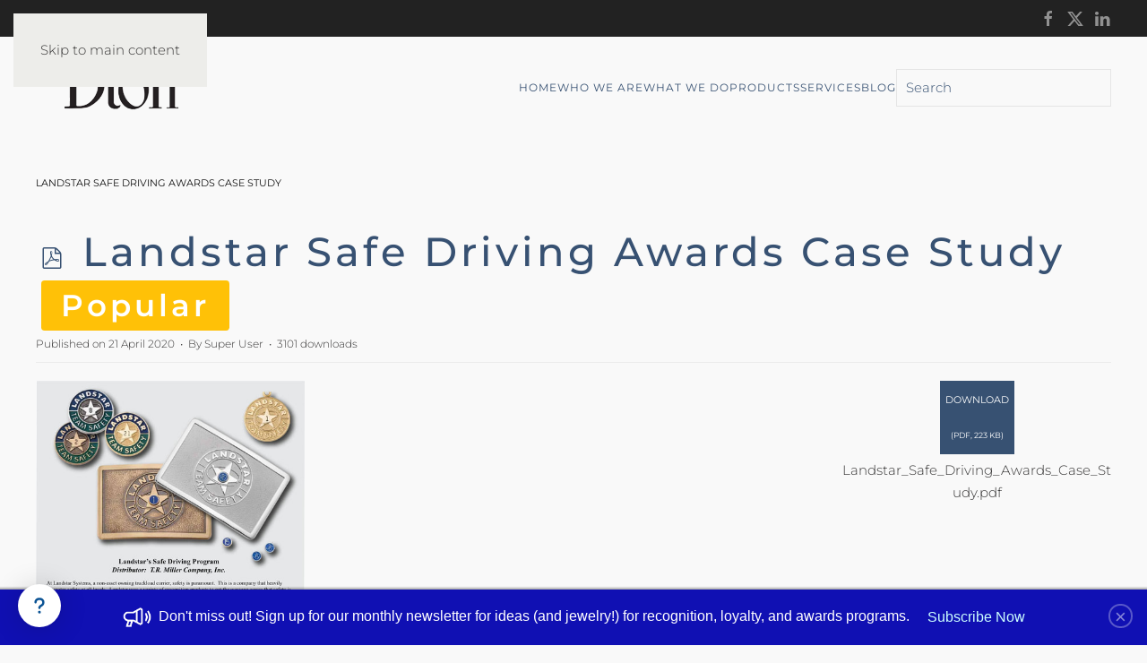

--- FILE ---
content_type: text/html; charset=utf-8
request_url: https://eadion.com/index.php/landstar-safe-driving-awards-case-study
body_size: 9546
content:
<!DOCTYPE html>
<html lang="en-gb" dir="ltr">
    <head>
        <meta name="viewport" content="width=device-width, initial-scale=1">
        <link rel="icon" href="/images/brand-elements/FAviconD-01.png" sizes="any">
                <link rel="apple-touch-icon" href="/images/brand-elements/FAviconD-01.png">
        <meta charset="utf-8">
	<meta name="rights" content="E A Dion">
	<meta name="twitter:image" content="/landstar-safe-driving-awards-case-study/file">
	<meta name="twitter:image:alt" content="Landstar Safe Driving Awards Case Study">
	<meta name="robots" content="max-snippet:-1, max-image-preview:large, max-video-preview:-1">
	<meta property="og:url" content="https://eadion.com/index.php/landstar-safe-driving-awards-case-study">
	<meta property="og:title" content="Landstar Safe Driving Awards Case Study">
	<meta property="og:type" content="website">
	<meta property="og:image" content="/landstar-safe-driving-awards-case-study/file">
	<meta name="description" content="E A Dion ">
	<meta name="generator" content="Joomla! - Open Source Content Management">
	<title>Landstar Safe Driving Awards Case Study</title>
	<link href="https://eadion.com/component/finder/search?format=opensearch&amp;Itemid=101" rel="search" title="OpenSearch EA Dion" type="application/opensearchdescription+xml">
<link href="/media/vendor/joomla-custom-elements/css/joomla-alert.min.css?0.4.1" rel="stylesheet">
	<link href="/media/vendor/fontawesome-free/css/fontawesome.min.css?6.7.2" rel="stylesheet">
	<link href="/media/vendor/awesomplete/css/awesomplete.css?1.1.7" rel="stylesheet">
	<link href="/media/system/css/joomla-fontawesome.min.css?4.5.33" rel="preload" as="style" onload="this.onload=null;this.rel='stylesheet'">
	<link href="/templates/yootheme/css/theme.9.css?1768250486" rel="stylesheet">
	<link href="/media/com_hikashop/css/hikashop.css?v=611" rel="stylesheet">
	<link href="/media/com_hikashop/css/frontend_custom.css?t=1622821882" rel="stylesheet">
	<link href="/media/com_hikashop/css/style_blue.css?t=1595339222" rel="stylesheet">
	<link href="/media/com_docman/css/site.min.css?ae373476" rel="stylesheet">
	<link href="/media/com_rstbox/css/vendor/animate.min.css?d1fc56" rel="stylesheet">
	<link href="/media/com_rstbox/css/engagebox.css?d1fc56" rel="stylesheet">
	<link href="/media/com_hikashop/css/notify-metro.css?v=611" rel="stylesheet">
	<style>.eb-3 .eb-dialog{--eb-max-width:100%;--eb-height:auto;--eb-padding:15px;--eb-border-radius:0;--eb-background-color:rgba(16, 16, 179, 1);--eb-text-color:#ffffff;--eb-dialog-shadow:var(--eb-shadow-1);text-align:center;--eb-border-style:none;--eb-border-color:#5db75d;--eb-border-width:0px;--eb-overlay-enabled:0;--eb-bg-image-enabled:0;--eb-background-image:none;}.eb-3 .eb-close{--eb-close-button-inside:block;--eb-close-button-outside:none;--eb-close-button-icon:block;--eb-close-button-image:none;--eb-close-button-font-size:22px;--eb-close-button-color:rgba(255, 255, 255, 0.5);--eb-close-button-hover-color:rgba(255, 255, 255, 1);}.eb-3 .eb-dialog .eb-container{justify-content:center;min-height:100%;display:flex;flex-direction:column;}.eb-3.eb-inst{justify-content:center;align-items:flex-end;}</style>
	<style>.eb-3 {
                --animation_duration: 400ms;

            }
        </style>
	<style>.ebStickyBar .eb {
    font-size: 16px;
}
.ebStickyBar .eb-close {
    margin-top: -15px;
    right: 16px;
    top: 50%;
}
.ebStickyBar .eb-close span {
    border: solid 2px rgba(255,255,255,.3);
    border-radius: 100%;
    width: 27px;
    height: 27px;
    display: flex;
    justify-content: center;
    font-family: Arial;
}
.ebStickyBar .eb-close:hover span {
    border-color: rgba(255,255,255,1);
}
</style>
<script src="/media/vendor/jquery/js/jquery.min.js?3.7.1"></script>
	<script src="/media/legacy/js/jquery-noconflict.min.js?504da4"></script>
	<script type="application/json" class="joomla-script-options new">{"joomla.jtext":{"JLIB_JS_AJAX_ERROR_OTHER":"An error has occurred while fetching the JSON data: HTTP %s status code.","JLIB_JS_AJAX_ERROR_PARSE":"A parse error has occurred while processing the following JSON data:<br><code style=\"color:inherit;white-space:pre-wrap;padding:0;margin:0;border:0;background:inherit;\">%s<\/code>","ERROR":"Error","MESSAGE":"Message","NOTICE":"Notice","WARNING":"Warning","JCLOSE":"Close","JOK":"OK","JOPEN":"Open"},"finder-search":{"url":"\/component\/finder\/?task=suggestions.suggest&amp;format=json&amp;tmpl=component&amp;Itemid=101"},"system.paths":{"root":"","rootFull":"https:\/\/eadion.com\/","base":"","baseFull":"https:\/\/eadion.com\/"},"csrf.token":"63e1c85aca87cc881746cdd34d1c7219"}</script>
	<script src="/media/system/js/core.min.js?a3d8f8"></script>
	<script src="/media/vendor/webcomponentsjs/js/webcomponents-bundle.min.js?2.8.0" nomodule defer></script>
	<script src="/media/system/js/joomla-hidden-mail.min.js?80d9c7" type="module"></script>
	<script src="/media/vendor/awesomplete/js/awesomplete.min.js?1.1.7" defer></script>
	<script src="/media/com_finder/js/finder.min.js?755761" type="module"></script>
	<script src="/media/system/js/messages.min.js?9a4811" type="module"></script>
	<script src="/templates/yootheme/packages/theme-analytics/app/analytics.min.js?4.5.33" defer></script>
	<script src="/templates/yootheme/packages/theme-cookie/app/cookie.min.js?4.5.33" defer></script>
	<script src="/templates/yootheme/vendor/assets/uikit/dist/js/uikit.min.js?4.5.33"></script>
	<script src="/templates/yootheme/vendor/assets/uikit/dist/js/uikit-icons-copper-hill.min.js?4.5.33"></script>
	<script src="/templates/yootheme/js/theme.js?4.5.33"></script>
	<script src="/media/com_hikashop/js/hikashop.js?v=611"></script>
	<script src="/media/koowa/framework/js/koowa.kquery.js?ae373476"></script>
	<script src="/media/koowa/framework/js/modernizr.min.js?ae373476"></script>
	<script src="/media/koowa/framework/js/koowa.min.js?ae373476"></script>
	<script src="/media/koowa/framework/js/jquery.magnific-popup.min.js?ae373476"></script>
	<script src="/media/com_docman/js/site/downloadlabel.js?ae373476"></script>
	<script src="/media/com_rstbox/js/engagebox.js?d1fc56"></script>
	<script src="/media/com_hikashop/js/notify.min.js?v=611"></script>
	<script src="/plugins/hikashop/cartnotify/media/notify.js"></script>
	<script>window.yootheme ||= {}; var $theme = yootheme.theme = {"google_analytics":"UA-120443962-1","google_analytics_anonymize":"","cookie":{"mode":"notification","template":"<div class=\"tm-cookie-banner uk-section uk-section-xsmall uk-section-muted uk-position-bottom uk-position-fixed\">\n        <div class=\"uk-container uk-container-expand uk-text-center\">\n\n            By using this website, you agree to the use of cookies as described in our Privacy Policy.\n                            <button type=\"button\" class=\"js-accept uk-button uk-button- uk-margin-small-left\" data-uk-toggle=\"target: !.uk-section; animation: true\">Ok<\/button>\n            \n            \n        <\/div>\n    <\/div>","position":"bottom"},"i18n":{"close":{"label":"Close"},"totop":{"label":"Back to top"},"marker":{"label":"Open"},"navbarToggleIcon":{"label":"Open Menu"},"paginationPrevious":{"label":"Previous page"},"paginationNext":{"label":"Next Page"},"searchIcon":{"toggle":"Open Search","submit":"Submit Search"},"slider":{"next":"Next slide","previous":"Previous slide","slideX":"Slide %s","slideLabel":"%s of %s"},"slideshow":{"next":"Next slide","previous":"Previous slide","slideX":"Slide %s","slideLabel":"%s of %s"},"lightboxPanel":{"next":"Next slide","previous":"Previous slide","slideLabel":"%s of %s","close":"Close"}}};</script>
	
	<script>// WORKAROUND FOR ISSUE: #873

                kQuery(function($)
                {
                    $.magnificPopup.instance._onFocusIn = function(e)
                    {
                        // Do nothing if target element is select2 input
                        if( $(e.target).hasClass('select2-search__field') ) {
                            return true;
                        }
            
                        // Else call parent method
                        $.magnificPopup.proto._onFocusIn.call(this,e);
                    };
                });</script>
	<script>kQuery(function($){
                $('.k-ui-namespace .thumbnail').each(function(idx, el) {
                    var el = $(el);
                    var data = el.data('k-modal');
                    var options = {
    "type": "image"
};
                    if (data) {
                        $.extend(true, options, data);
                    }
                    el.magnificPopup(options);
                });
            });</script>
	<script>kQuery(function($) {
                $('.docman_track_download').on('click', function() {
                    var el = $(this);
                    
                    if (typeof gtag !== 'undefined') {
                        gtag('event', 'Download', {
                            'event_category': 'DOCman',
                            'event_label': el.data('title'),
                            'name': el.data('title'),
                            'value': parseInt(el.data('id'), 10)
                        });
                    }
                    else if (typeof window.GoogleAnalyticsObject !== 'undefined' && typeof window[window.GoogleAnalyticsObject] !== 'undefined') {
                        window[window.GoogleAnalyticsObject]('send', 'event', 'DOCman', 'Download', el.data('title'), parseInt(el.data('id'), 10));
                    } 
                    else if (typeof _gaq !== 'undefined' && typeof _gat !== 'undefined') {
                        if (_gat._getTrackers().length) {
                            _gaq.push(function() {
                                var tracker = _gat._getTrackers()[0];
                                tracker._trackEvent('DOCman', 'Download', el.data('title'), parseInt(el.data('id'), 10));
                            });
                        }
                    }
                });
            });</script>
	<script>if (typeof Koowa === 'object' && Koowa !== null) {
                if (typeof Koowa.translator === 'object' && Koowa.translator !== null) {
                    Koowa.translator.loadTranslations({"Play":"Play","View":"View","Open":"Open"});
                }
            }</script>
	<script>kQuery(function($) {
                    $('a.docman_download__button').downloadLabel({
    "force_download": "0",
    "gdocs_supported_extensions": [
        "ogg",
        "doc",
        "docx",
        "xls",
        "xlsx",
        "ppt",
        "pptx",
        "pages",
        "ai",
        "psd",
        "tiff",
        "dxf",
        "svg",
        "eps",
        "ps",
        "ttf",
        "xps"
    ],
    "gdocs_preview": 0
});
                });</script>
	<script>
jQuery.notify.defaults({"arrowShow":false,"globalPosition":"top right","elementPosition":"top right","clickToHide":true,"autoHideDelay":5000,"autoHide":true});
window.cartNotifyParams = {"reference":"global","img_url":"\/media\/com_hikashop\/images\/icons\/icon-32-newproduct.png","redirect_url":"","redirect_delay":4000,"hide_delay":5000,"title":"Product added to the cart","text":"Product successfully added to the cart","wishlist_title":"Product added to the wishlist","wishlist_text":"Product successfully added to the wishlist","list_title":"Products added to the cart","list_text":"Products successfully added to the cart","list_wishlist_title":"Products added to the wishlist","list_wishlist_text":"Products successfully added to the wishlist","err_title":"Product not added to the cart","err_text":"Product not added to the cart","err_wishlist_title":"Product not added to the wishlist","err_wishlist_text":"Product not added to the wishlist"};
</script>
	<script></script>

<script defer id="io.birdseed.script-tag" type="text/javascript" src="https://cdn.birdseed.io/widget.js"></script>
<div id="birdseed-widget-container" data-token="a40a5bb914f0dc04cf121e28c00efed5"></div>

<meta name="follow_it-verification-code" content="s3UY6pgc8E1q6BZCmdHx"/>

<meta name="follow_it-verification-code" content="32SXxQyUtkd6nuycZrbc"/>

<meta name="follow_it-verification-code" content="KxK3jRG0MZ6xWau3zGZD"/>
    
<!-- Google Tag Manager -->
<script>(function(w,d,s,l,i){w[l]=w[l]||[];w[l].push({'gtm.start':
new Date().getTime(),event:'gtm.js'});var f=d.getElementsByTagName(s)[0],
j=d.createElement(s),dl=l!='dataLayer'?'&l='+l:'';j.async=true;j.src=
'https://www.googletagmanager.com/gtm.js?id='+i+dl;f.parentNode.insertBefore(j,f);
})(window,document,'script','dataLayer','GTM-TSG3F9H');</script>
<!-- End Google Tag Manager -->

<script>!function(){window;var e,t=document;e=function(){var e=t.createElement("script");e.defer=!0,e.src="https://cdn.endorsal.io/widgets/widget.min.js";var n=t.getElementsByTagName("script")[0];n.parentNode.insertBefore(e,n),e.onload=function(){NDRSL.init("5f930b3d0c97c558b0720431")}},"interactive"===t.readyState||"complete"===t.readyState?e():t.addEventListener("DOMContentLoaded",e())}();</script>

<script>
    window.Userback = window.Userback || {};
    Userback.access_token = '4672|16038|OuB5SnXBfh0ZC4aRgPyVUfudft3QjgrFrXXFJSWzh5pc11ZIdn';
    (function(d) {
        var s = d.createElement('script');s.async = true;
        s.src = 'https://static.userback.io/widget/v1.js';
        (d.head || d.body).appendChild(s);
    })(document);
</script>

<!-- Start of HubSpot Embed Code -->
<script type="text/javascript" id="hs-script-loader" async defer src="//js.hs-scripts.com/39842390.js"></script>
<!-- End of HubSpot Embed Code -->
<script></script>
	<!-- Start: Google Structured Data -->
<script type="application/ld+json" data-type="gsd">
{
    "@context": "https://schema.org",
    "@type": "BreadcrumbList",
    "itemListElement": [
        {
            "@type": "ListItem",
            "position": 1,
            "name": "Home",
            "item": "https://eadion.com"
        },
        {
            "@type": "ListItem",
            "position": 2,
            "name": "Landstar Safe Driving Awards Case Study",
            "item": "https://eadion.com/index.php/landstar-safe-driving-awards-case-study"
        }
    ]
}
</script>
<!-- End: Google Structured Data -->

    </head>
    <body class="">

        <div class="uk-hidden-visually uk-notification uk-notification-top-left uk-width-auto">
            <div class="uk-notification-message">
                <a href="#tm-main" class="uk-link-reset">Skip to main content</a>
            </div>
        </div>

        
        
        <div class="tm-page">

                        


<header class="tm-header-mobile uk-hidden@m">


        <div uk-sticky show-on-up animation="uk-animation-slide-top" cls-active="uk-navbar-sticky" sel-target=".uk-navbar-container">
    
        <div class="uk-navbar-container">

            <div class="uk-container uk-container-expand">
                <nav class="uk-navbar" uk-navbar="{&quot;align&quot;:&quot;left&quot;,&quot;container&quot;:&quot;.tm-header-mobile &gt; [uk-sticky]&quot;,&quot;boundary&quot;:&quot;.tm-header-mobile .uk-navbar-container&quot;}">

                                        <div class="uk-navbar-left ">

                        
                                                    <a uk-toggle href="#tm-dialog-mobile" class="uk-navbar-toggle">

        
        <div uk-navbar-toggle-icon></div>

        
    </a>
                        
                        
                    </div>
                    
                                        <div class="uk-navbar-center">

                                                    <a href="https://eadion.com/" aria-label="Back to home" class="uk-logo uk-navbar-item">
    <picture>
<source type="image/webp" srcset="/templates/yootheme/cache/52/DionLogoMasked-52f4fe14.webp 200w" sizes="(min-width: 200px) 200px">
<img alt loading="eager" src="/templates/yootheme/cache/69/DionLogoMasked-690574be.png" width="200" height="114">
</picture></a>
                        
                        
                    </div>
                    
                    
                </nav>
            </div>

        </div>

        </div>
    



        <div id="tm-dialog-mobile" uk-offcanvas="container: true; overlay: true" mode="slide">
        <div class="uk-offcanvas-bar uk-flex uk-flex-column">

                        <button class="uk-offcanvas-close uk-close-large" type="button" uk-close uk-toggle="cls: uk-close-large; mode: media; media: @s"></button>
            
                        <div class="uk-margin-auto-bottom">
                
<div class="uk-grid uk-child-width-1-1" uk-grid>    <div>
<div class="uk-panel" id="module-menu-dialog-mobile">

    
    
<ul class="uk-nav uk-nav-default uk-nav-accordion" uk-nav="targets: &gt; .js-accordion">
    
	<li class="item-101"><a href="/">Home</a></li>
	<li class="item-125 js-accordion uk-parent"><a href>Who We Are <span uk-nav-parent-icon></span></a>
	<ul class="uk-nav-sub">

		<li class="item-133"><a href="/who-we-are/history">History</a></li>
		<li class="item-135"><a href="/who-we-are/corporate-citizenship">Corporate Citizenship</a></li>
		<li class="item-218"><a href="/who-we-are/meet-the-team">Meet the Team</a></li>
		<li class="item-337"><a href="/who-we-are/careers-at-e-a-dion">Careers at E.A. Dion</a></li>
		<li class="item-362"><a href="/who-we-are/endorsements">Endorsements</a></li></ul></li>
	<li class="item-126 js-accordion uk-parent"><a href>What We Do <span uk-nav-parent-icon></span></a>
	<ul class="uk-nav-sub">

		<li class="item-137"><a href="/what-we-do/associations-and-memberships">Associations and Memberships</a></li>
		<li class="item-138"><a href="/what-we-do/athletics-and-championships">Athletics and Championships</a></li>
		<li class="item-149"><a href="/what-we-do/brand-awareness">Brand Awareness</a></li>
		<li class="item-139"><a href="/what-we-do/career-paths-and-ranks">Career Paths and Ranks</a></li>
		<li class="item-220"><a href="/what-we-do/corporate-anniversary-jewelry">Corporate Anniversary</a></li>
		<li class="item-145"><a href="/what-we-do/trip-commemoratives">Events &amp; Trips</a></li>
		<li class="item-140"><a href="/what-we-do/healthcare">Healthcare</a></li>
		<li class="item-143"><a href="/what-we-do/sales-awards">Sales Awards</a></li>
		<li class="item-142"><a href="/what-we-do/safety-and-safe-driving">Safety and Safe Driving</a></li>
		<li class="item-141"><a href="/what-we-do/length-of-service">Years of Service</a></li></ul></li>
	<li class="item-127"><a href="/products">Products</a></li>
	<li class="item-128 js-accordion uk-parent"><a href>Services <span uk-nav-parent-icon></span></a>
	<ul class="uk-nav-sub">

		<li class="item-147"><a href="/services/administrative-services">Administrative Services</a></li>
		<li class="item-129"><a href="/services/design-capabilities">Design Capabilities</a></li>
		<li class="item-148"><a href="/services/product-development-services">Product Services</a></li>
		<li class="item-395"><a href="/promotional-literature">Marketing Support for Dealers</a></li>
		<li class="item-396"><a href="/case-studies-footer">Case Studies</a></li>
		<li class="item-397"><a href="/white-papers">White Papers</a></li>
		<li class="item-398"><a href="/newsletters">Distributor News</a></li></ul></li>
	<li class="item-131"><a href="/blog">Blog</a></li></ul>

</div>
</div>    <div>
<div class="uk-panel" id="module-tm-4">

    
    

    <form id="search-tm-4" action="/component/finder/search?Itemid=101" method="get" role="search" class="uk-search js-finder-searchform uk-search-default uk-width-1-1"><span uk-search-icon></span><input name="q" class="js-finder-search-query uk-search-input" placeholder="Search" required aria-label="Search" type="search"><input type="hidden" name="Itemid" value="101"></form>
    

</div>
</div>    <div>
<div class="uk-panel" id="module-tm-6">

    
    <ul class="uk-grid uk-flex-inline uk-flex-middle uk-flex-nowrap uk-grid-small">                    <li><a href="https://www.facebook.com/EA-Dion-1727258770921849/" class="uk-preserve-width uk-icon-link" rel="noreferrer" target="_blank"><span uk-icon="icon: facebook;"></span></a></li>
                    <li><a href="https://twitter.com/eadioninc" class="uk-preserve-width uk-icon-link" rel="noreferrer" target="_blank"><span uk-icon="icon: twitter;"></span></a></li>
                    <li><a href="https://www.linkedin.com/company/e-a-dion-inc-" class="uk-preserve-width uk-icon-link" rel="noreferrer" target="_blank"><span uk-icon="icon: linkedin;"></span></a></li>
            </ul>
</div>
</div></div>
            </div>
            
            
        </div>
    </div>
    
    
    

</header>


<div class="tm-toolbar tm-toolbar-default uk-visible@m">
    <div class="uk-container uk-flex uk-flex-middle">

        
                <div class="uk-margin-auto-left">
            <div class="uk-grid-medium uk-child-width-auto uk-flex-middle" uk-grid="margin: uk-margin-small-top">
                <div>
<div class="uk-panel" id="module-tm-5">

    
    <ul class="uk-grid uk-flex-inline uk-flex-middle uk-flex-nowrap uk-grid-small">                    <li><a href="https://www.facebook.com/EA-Dion-1727258770921849/" class="uk-preserve-width uk-icon-link" rel="noreferrer" target="_blank"><span uk-icon="icon: facebook;"></span></a></li>
                    <li><a href="https://twitter.com/eadioninc" class="uk-preserve-width uk-icon-link" rel="noreferrer" target="_blank"><span uk-icon="icon: twitter;"></span></a></li>
                    <li><a href="https://www.linkedin.com/company/e-a-dion-inc-" class="uk-preserve-width uk-icon-link" rel="noreferrer" target="_blank"><span uk-icon="icon: linkedin;"></span></a></li>
            </ul>
</div>
</div>
            </div>
        </div>
        
    </div>
</div>

<header class="tm-header uk-visible@m">



        <div uk-sticky media="@m" show-on-up animation="uk-animation-slide-top" cls-active="uk-navbar-sticky" sel-target=".uk-navbar-container">
    
        <div class="uk-navbar-container">

            <div class="uk-container">
                <nav class="uk-navbar" uk-navbar="{&quot;align&quot;:&quot;left&quot;,&quot;container&quot;:&quot;.tm-header &gt; [uk-sticky]&quot;,&quot;boundary&quot;:&quot;.tm-header .uk-navbar-container&quot;}">

                                        <div class="uk-navbar-left ">

                                                    <a href="https://eadion.com/" aria-label="Back to home" class="uk-logo uk-navbar-item">
    <picture>
<source type="image/webp" srcset="/templates/yootheme/cache/52/DionLogoMasked-52f4fe14.webp 200w" sizes="(min-width: 200px) 200px">
<img alt loading="eager" src="/templates/yootheme/cache/69/DionLogoMasked-690574be.png" width="200" height="114">
</picture><picture>
<source type="image/webp" srcset="/templates/yootheme/cache/77/DionLogoMasked_Reverse-77372e0e.webp 200w" sizes="(min-width: 200px) 200px">
<img class="uk-logo-inverse" alt loading="eager" src="/templates/yootheme/cache/b4/DionLogoMasked_Reverse-b4d786c6.png" width="200" height="114">
</picture></a>
                        
                        
                        
                    </div>
                    
                    
                                        <div class="uk-navbar-right">

                                                    
<ul class="uk-navbar-nav">
    
	<li class="item-101"><a href="/">Home</a></li>
	<li class="item-125 uk-parent"><a role="button">Who We Are</a>
	<div class="uk-drop uk-navbar-dropdown uk-navbar-dropdown-width-2" mode="hover" pos="bottom-left"><div class="uk-drop-grid uk-child-width-1-2" uk-grid><div><ul class="uk-nav uk-navbar-dropdown-nav">

		<li class="item-133"><a href="/who-we-are/history">History</a></li>
		<li class="item-135"><a href="/who-we-are/corporate-citizenship">Corporate Citizenship</a></li>
		<li class="item-218"><a href="/who-we-are/meet-the-team">Meet the Team</a></li></ul></div><div><ul class="uk-nav uk-navbar-dropdown-nav">

		<li class="item-337"><a href="/who-we-are/careers-at-e-a-dion">Careers at E.A. Dion</a></li>
		<li class="item-362"><a href="/who-we-are/endorsements">Endorsements</a></li></ul></div></div></div></li>
	<li class="item-126 uk-parent"><a role="button">What We Do</a>
	<div class="uk-drop uk-navbar-dropdown uk-navbar-dropdown-width-4" mode="hover" pos="bottom-left"><div class="uk-drop-grid uk-child-width-1-4" uk-grid><div><ul class="uk-nav uk-navbar-dropdown-nav">

		<li class="item-137"><a href="/what-we-do/associations-and-memberships">Associations and Memberships</a></li>
		<li class="item-138"><a href="/what-we-do/athletics-and-championships">Athletics and Championships</a></li>
		<li class="item-149"><a href="/what-we-do/brand-awareness">Brand Awareness</a></li></ul></div><div><ul class="uk-nav uk-navbar-dropdown-nav">

		<li class="item-139"><a href="/what-we-do/career-paths-and-ranks">Career Paths and Ranks</a></li>
		<li class="item-220"><a href="/what-we-do/corporate-anniversary-jewelry">Corporate Anniversary</a></li>
		<li class="item-145"><a href="/what-we-do/trip-commemoratives">Events &amp; Trips</a></li></ul></div><div><ul class="uk-nav uk-navbar-dropdown-nav">

		<li class="item-140"><a href="/what-we-do/healthcare">Healthcare</a></li>
		<li class="item-143"><a href="/what-we-do/sales-awards">Sales Awards</a></li></ul></div><div><ul class="uk-nav uk-navbar-dropdown-nav">

		<li class="item-142"><a href="/what-we-do/safety-and-safe-driving">Safety and Safe Driving</a></li>
		<li class="item-141"><a href="/what-we-do/length-of-service">Years of Service</a></li></ul></div></div></div></li>
	<li class="item-127"><a href="/products">Products</a></li>
	<li class="item-128 uk-parent"><a role="button">Services</a>
	<div class="uk-drop uk-navbar-dropdown uk-navbar-dropdown-width-2" mode="hover" pos="bottom-left"><div class="uk-drop-grid uk-child-width-1-2" uk-grid><div><ul class="uk-nav uk-navbar-dropdown-nav">

		<li class="item-147"><a href="/services/administrative-services">Administrative Services</a></li>
		<li class="item-129"><a href="/services/design-capabilities">Design Capabilities</a></li>
		<li class="item-148"><a href="/services/product-development-services">Product Services</a></li>
		<li class="item-395"><a href="/promotional-literature">Marketing Support for Dealers</a></li></ul></div><div><ul class="uk-nav uk-navbar-dropdown-nav">

		<li class="item-396"><a href="/case-studies-footer">Case Studies</a></li>
		<li class="item-397"><a href="/white-papers">White Papers</a></li>
		<li class="item-398"><a href="/newsletters">Distributor News</a></li></ul></div></div></div></li>
	<li class="item-131"><a href="/blog">Blog</a></li></ul>

<div class="uk-navbar-item" id="module-tm-3">

    
    

    <form id="search-tm-3" action="/component/finder/search?Itemid=101" method="get" role="search" class="uk-search js-finder-searchform uk-search-navbar"><span uk-search-icon></span><input name="q" class="js-finder-search-query uk-search-input" placeholder="Search" required aria-label="Search" type="search"><input type="hidden" name="Itemid" value="101"></form>
    

</div>

                        
                                                    
                        
                    </div>
                    
                </nav>
            </div>

        </div>

        </div>
    







</header>

            
            

            <main id="tm-main"  class="tm-main uk-section uk-section-default" uk-height-viewport="expand: true">

                                <div class="uk-container">

                    
                                                            

<nav class="uk-margin-medium-bottom" aria-label="Breadcrumb">
    <ul class="uk-breadcrumb">
    
            <li>            <span aria-current="page">Landstar Safe Driving Awards Case Study</span>            </li>    
    </ul>
</nav>
                            
                
                <div id="system-message-container" aria-live="polite"></div>

                <div class="k-ui-joomla">
    <div class="k-ui-ltr  k-ui-namespace com_docman">
                <!--[if lte IE 8 ]><div class="old-ie"><![endif]-->
                
<script data-inline type="text/javascript">document.documentElement.classList.add("k-ui-j5", "k-ui-j5-site");</script><script data-inline type="text/javascript">document.documentElement.classList.add('k-js-enabled');</script>
    
            
            
<div class="docman_document_layout">

        
        

    



            
            
            
            
<div class="docman_document" itemscope itemtype="http://schema.org/CreativeWork">

            <h1 class="koowa_header">
                <span class="koowa_header__item">
            <span class="koowa_wrapped_content">
                <span class="whitespace_preserver">
                                                                    <a class="koowa_header__title_link "
                           href="/landstar-safe-driving-awards-case-study"
                           data-title="Landstar Safe Driving Awards Case Study"
                           data-id="5"
                                                      ><!--
                            -->                                <span class="koowa_header__item--image_container">
                                    
<span class="k-icon-document-pdf  k-icon--size-medium k-icon-type-pdf" aria-hidden="true"></span>
<span class="k-visually-hidden">pdf</span>
                                </span>
                                                        <span itemprop="name">Landstar Safe Driving Awards Case Study</span></a>
                                            
                    
                                        
                                        
                                        
                                        
                                                                <span class="label label-danger label-important badge bg-warning">Popular</span>
                                    </span>
            </span>
        </span>
    </h1>
    
        

            <p class="docman_document_details">

                        <span class="created-on-label">
            <time itemprop="datePublished" datetime="2020-04-21 12:55:06">
                Published on 21 April 2020            </time>
        </span>
        
                
                            <span class="owner-label">
                By <span itemprop="author">Super User</span>            </span>
        
                
                
                            <meta itemprop="interactionCount" content="UserDownloads:3101">
            <span class="hits-label">
                3101 downloads            </span>
            </p>
    
    
            
        
    
            <div class="docman_download">
        <a class="btn btn-large btn-primary btn-block docman_download__button docman_track_download"
           href="/landstar-safe-driving-awards-case-study/file"
           data-title="Landstar Safe Driving Awards Case Study"
           data-id="5"
           type="application/pdf"
                      data-mimetype="application/pdf"
           data-extension="pdf"
                      >

            <span class="docman_download_label">
              Download            </span>

                                        <span class="docman_download__info">(<!--
                --><!--
                    -->pdf, <!--
                --><!--
                --><!--
                    -->223 KB<!--
                --><!--
                -->)</span>
                    </a>

                            <p class="docman_download__filename" title="Landstar_Safe_Driving_Awards_Case_Study.pdf">Landstar_Safe_Driving_Awards_Case_Study.pdf</p>
            </div>
    

        

            <div class="docman_description">
                    
            <a class="docman_thumbnail docman_track_download" href="/landstar-safe-driving-awards-case-study/file">
                <img itemprop="thumbnailUrl" src="https://eadion.com/joomlatools-files/docman-images/generated/e4da3b7fbbce2345d7772b0674a318d5.jpg" alt="Landstar Safe Driving Awards Case Study" />
            </a>
        
                    <div itemprop="description">
                        </div>
            </div>
    

        

        

</div>


</div>
                <!--[if lte IE 8 ]></div><![endif]-->
                </div>
</div>

                
                        
                </div>
                
            </main>

            

                        <footer>
                <!-- Builder #footer -->
<div class="footer uk-section-muted uk-inverse-dark uk-section uk-padding-remove-vertical" tm-header-transparent-noplaceholder>
    
        
        
        
            
                                <div class="uk-container">                
                    <div class="uk-grid tm-grid-expand uk-child-width-1-1 uk-grid-margin">
<div class="uk-width-1-1@m">
    
        
            
            
            
                
                    <hr>
<div class="uk-margin uk-margin-remove-top uk-margin-remove-bottom uk-text-center">
        <picture>
<source type="image/webp" srcset="/templates/yootheme/cache/79/DionLogoMasked-7988d9fc.webp 200w" sizes="(min-width: 200px) 200px">
<img src="/templates/yootheme/cache/4f/DionLogoMasked-4fb06280.png" width="200" height="114" class="el-image" alt loading="lazy">
</picture>    
    
</div>
                
            
        
    
</div></div>
                                </div>                
            
        
    
</div>
<div class="footer uk-section-primary uk-section uk-section-small">
    
        
        
        
            
                                <div class="uk-container">                
                    <div class="uk-grid tm-grid-expand uk-grid-margin" uk-grid>
<div class="uk-width-1-3@m">
    
        
            
            
            
                
                    
<h1 class="uk-h4 uk-text-left@s uk-text-center">        Contact Information    </h1><div class="uk-panel uk-margin uk-text-left@s uk-text-center"><p>Phone: 800.445.1007<br />Email: <joomla-hidden-mail  is-link="1" is-email="1" first="aW5mbw==" last="ZWFkaW9uLmNvbQ==" text="aW5mb0BlYWRpb24uY29t" base="" >This email address is being protected from spambots. You need JavaScript enabled to view it.</joomla-hidden-mail></p>
<p>Address:<br />PO Box 2098<br />33 Franklin R. McKay Road<br />Attleboro, MA 02703</p></div><hr class="uk-width-small">
<h1 class="uk-h5">        <a class="el-link uk-link-reset" href="/who-we-are/careers-at-e-a-dion">Careers</a>    </h1>
                
            
        
    
</div>
<div class="uk-width-1-3@m">
    
        
            
            
            
                
                    
<div class="uk-margin uk-text-center" uk-scrollspy="target: [uk-scrollspy-class];">    <ul class="uk-child-width-auto uk-grid-small uk-flex-inline uk-flex-middle" uk-grid>
            <li class="el-item">
<a class="el-link uk-icon-link" href="https://www.facebook.com/EA-Dion-1727258770921849/" rel="noreferrer"><span uk-icon="icon: facebook;"></span></a></li>
            <li class="el-item">
<a class="el-link uk-icon-link" href="https://twitter.com/eadioninc" rel="noreferrer"><span uk-icon="icon: twitter;"></span></a></li>
            <li class="el-item">
<a class="el-link uk-icon-link" href="https://www.linkedin.com/company/e-a-dion-inc-" rel="noreferrer"><span uk-icon="icon: linkedin;"></span></a></li>
    
    </ul></div><hr class="uk-divider-icon">
<h1 class="uk-h4 uk-text-center">        Get Started <span style="color: #000000;"><a style="color: #000000;" href="/?view=article&amp;id=51:landing-page-links&amp;catid=2:articles">.</a></span>    </h1><div class="uk-panel uk-margin uk-text-center"><p>E. A. Dion works through a national network of independent distributors.</p></div>
<div class="uk-margin uk-text-center">
    
    
        
        
<a class="el-content uk-button uk-button-default" href="#js-0" uk-toggle>
    
        Contact Us!    
    
</a>

<div id="js-0" uk-modal class="uk-modal">    <div class="uk-modal-dialog uk-margin-auto-vertical uk-width-auto">
        <button class="uk-modal-close-default" uk-close type="button"></button>
                
<iframe src="https://share.hsforms.com/1tCwdi_NTShCMnzvuQbNXmgnpyl2" width="500" height="500" allow="autoplay" allowfullscreen uk-responsive loading="lazy" class="el-dialog"></iframe>        
        </div></div>

        
    
    
</div>
<div class="uk-panel uk-margin"><p style="text-align: center;">ASI #51246 | PPAI UPIC #EADION<br />SAGE #68247</p></div>
                
            
        
    
</div>
<div class="uk-width-1-3@m">
    
        
            
            
            
                
                    
<h1 class="uk-h4 uk-text-right@s uk-text-center">        More Information    </h1>
<ul class="uk-list uk-text-right@s uk-text-center">
    
    
                <li class="el-item">            <div class="el-content uk-panel"><a href="/terms-conditions-footer" class="el-link uk-margin-remove-last-child"><p>Terms &amp; Conditions</p></a></div>        </li>                <li class="el-item">            <div class="el-content uk-panel"><a href="/general-information" class="el-link uk-margin-remove-last-child"><p>General Information</p></a></div>        </li>                <li class="el-item">            <div class="el-content uk-panel"><a href="/promotional-literature" class="el-link uk-margin-remove-last-child"><p>Catalog &amp; Info Sheets</p></a></div>        </li>                <li class="el-item">            <div class="el-content uk-panel"><a href="/newsletters" class="el-link uk-margin-remove-last-child"><p>Distributor Newsletters</p></a></div>        </li>                <li class="el-item">            <div class="el-content uk-panel"><a href="/case-studies-footer" class="el-link uk-margin-remove-last-child"><p>Case Studies</p></a></div>        </li>                <li class="el-item">            <div class="el-content uk-panel"><a href="/white-papers" class="el-link uk-margin-remove-last-child"><p>White Papers</p></a></div>        </li>                <li class="el-item">            <div class="el-content uk-panel"><a href="/jewelry-101" class="el-link uk-margin-remove-last-child"><p>Jewelry 101</p></a></div>        </li>                <li class="el-item">            <div class="el-content uk-panel"><a href="/faq" class="el-link uk-margin-remove-last-child"><p>FAQ</p></a></div>        </li>        
    
    
</ul>
<h1 class="uk-h5 uk-margin-remove-bottom uk-text-right">        <a class="el-link uk-link-reset" href="https://keap.app/contact-us/2489562501991690" target="_blank">Distributor Newsletter Signup</a>    </h1>
<div class="uk-margin uk-margin-remove-top uk-text-right">
        <a class="el-link" href="https://share.hsforms.com/1O8p1mLqvQvOYXgpGIYxiKAnpyl2" target="_blank"><picture>
<source type="image/webp" srcset="/templates/yootheme/cache/77/9-7758a859.webp 25w, /templates/yootheme/cache/d7/9-d7cbddd3.webp 50w" sizes="(min-width: 25px) 25px">
<img src="/templates/yootheme/cache/6b/9-6b5d6139.png" width="25" height="25" class="el-image" alt loading="lazy">
</picture></a>    
    
</div>
                
            
        
    
</div></div>
                                </div>                
            
        
    
</div>
<div class="uk-section-default uk-section uk-section-small uk-padding-remove-bottom">
    
        
        
        
            
                                <div class="uk-container">                
                    <div class="uk-grid tm-grid-expand uk-child-width-1-1 uk-grid-margin">
<div class="uk-width-1-1">
    
        
            
            
            
                
                    <div class="uk-panel uk-margin"><p><a href="/?view=article&amp;id=51:landing-page-links&amp;catid=2:articles">©</a> 2026. E.A. Dion. All Rights Reserved.</p></div><div><!-- Google tag (gtag.js) -->
<script async src="https://www.googletagmanager.com/gtag/js?id=G-JEYPERD39C"></script>
<script>
  window.dataLayer = window.dataLayer || [];
  function gtag(){dataLayer.push(arguments);}
  gtag('js', new Date());

  gtag('config', 'G-JEYPERD39C');
</script>

<!-- Google Tag Manager (noscript) -->
<noscript><iframe src="https://www.googletagmanager.com/ns.html?id=GTM-TSG3F9H"
height="0" width="0" style="display:none;visibility:hidden"></iframe></noscript>
<!-- End Google Tag Manager (noscript) --></div>
                
            
        
    
</div></div>
                                </div>                
            
        
    
</div>            </footer>
            
        </div>

        
        

    <div data-id="3" 
	class="eb-inst eb-hide eb-custom eb-3 ebStickyBar"
	data-options='{"trigger":"onPageLoad","trigger_selector":".erer","delay":0,"early_trigger":false,"scroll_depth":"percentage","scroll_depth_value":80,"firing_frequency":1,"reverse_scroll_close":true,"threshold":0,"close_out_viewport":false,"exit_timer":1000,"idle_time":10000,"close_on_esc":false,"animation_open":"slideInLeft","animation_close":"slideOutRight","animation_duration":400,"disable_page_scroll":false,"test_mode":false,"debug":false,"ga_tracking":false,"ga_tracking_id":0,"ga_tracking_event_category":"EngageBox","ga_tracking_event_label":"Box #3 - Newsletter Signup","auto_focus":false}'
	data-type='popup'
		>

	<button type="button" data-ebox-cmd="close" class="eb-close placement-outside" aria-label="Close">
	<img alt="close popup button" />
	<span aria-hidden="true">&times;</span>
</button>
	<div class="eb-dialog " role="dialog" aria-modal="true" id="dialog3" aria-label="dialog3">
		
		<button type="button" data-ebox-cmd="close" class="eb-close placement-inside" aria-label="Close">
	<img alt="close popup button" />
	<span aria-hidden="true">&times;</span>
</button>	
		<div class="eb-container">
						<div class="eb-content">
				<div class="eb">
<div class="eb-row-flex">
<div><img src="/images/icons/announcement-megaphone-white-png-01.png" alt="announcement megaphone white png 01" width="32" height="32" />&nbsp; Don't miss out! Sign up for our monthly newsletter for&nbsp;ideas (and jewelry!) for recognition, loyalty, and awards programs.&nbsp;</div>
<a href="https://keap.app/contact-us/2489562501991690" target="_blank" rel="noopener"><span style="color: #ccffff;">Subscribe Now</span></a></div>
</div>			</div>
		</div>
	</div>	
</div>
</body>
</html>
